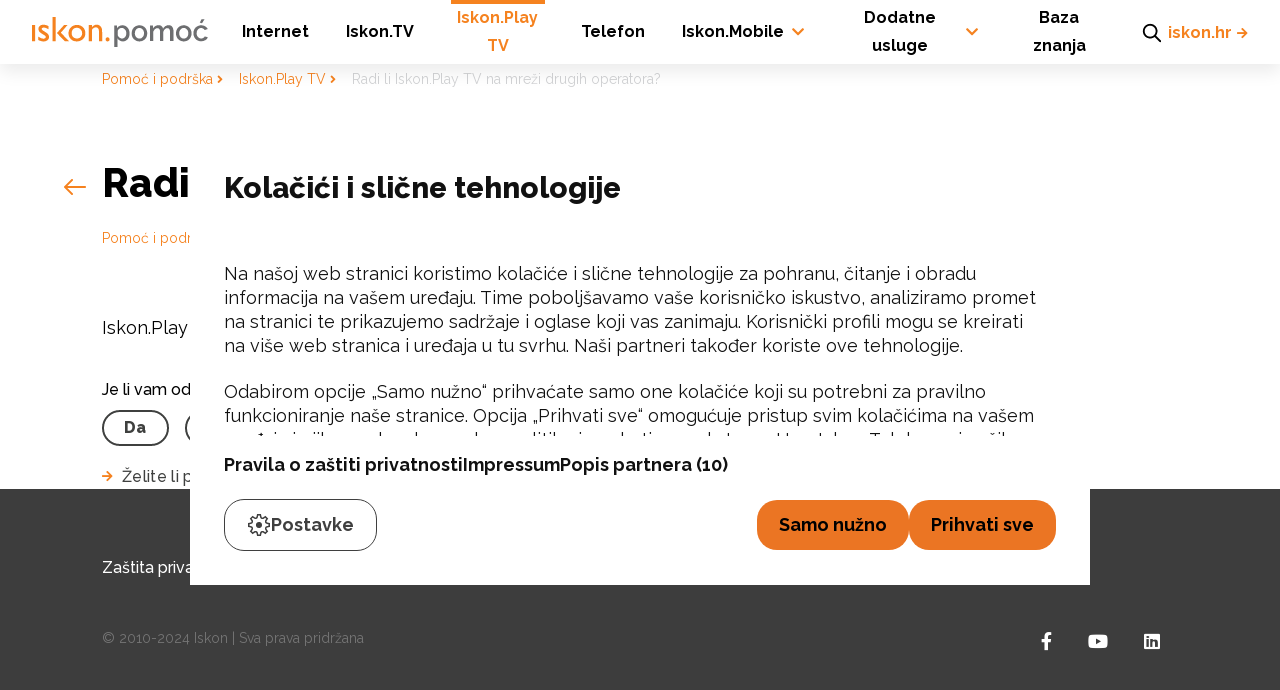

--- FILE ---
content_type: text/html; charset=UTF-8
request_url: https://pomoc.iskon.hr/iskon.play-tv/radi-li-iskon.play-tv-na-mrezi-drugih-operatora
body_size: 5910
content:
<!DOCTYPE html>
<html lang="hr-HR">
<head>
    
    <meta charset="utf-8">

            


                                                                
    
                                    
    

<title>Radi li Iskon.Play TV na mreži drugih operatora? - Iskon Pomoć i podrška</title>

        
<meta name="generator" content="eZ Platform powered by Netgen">
<meta name="viewport" content="width=device-width, initial-scale=1.0, maximum-scale=2">



<link rel="home" href="/" title="Iskon Pomoć i podrška front page" />
<link rel="index" href="/" />
<link rel="search" href="/content/search" title="Search Iskon Pomoć i podrška" />

<link rel="apple-touch-icon" sizes="180x180" href="/bundles/app/images/favicon/apple-touch-icon.png">
<link rel="icon" type="image/png" sizes="32x32" href="/bundles/app/images/favicon/favicon-32x32.png">
<link rel="icon" type="image/png" sizes="16x16" href="/bundles/app/images/favicon/favicon-16x16.png">
<link rel="manifest" href="/bundles/app/images/favicon/site.webmanifest">
<link rel="mask-icon" href="/bundles/app/images/favicon/safari-pinned-tab.svg" color="#f5821f">
<meta name="msapplication-TileColor" content="#ffffff">
<meta name="theme-color" content="#ffffff">

    
            <link href="https://fonts.googleapis.com/css?family=Raleway:400,500,700,800&display=swap&subset=latin-ext" rel="stylesheet"> 

<link rel="stylesheet" href="/assets/app/build/app.css?v=a8725f83effbba630497">
<link rel="stylesheet" type="text/css" href="/bundles/netgenlayouts/css/style.css?98b66a1"/>
<link rel="stylesheet" type="text/css" href="/bundles/netgenlayoutsstandard/css/style.css?905a6f4"/>
    
            <script src="/assets/app/build/runtime.js?v=e6ecb37ccc0752de9b41"></script><script src="/assets/app/build/app.js?v=1c58675a153e9bf27972"></script>
<script type="text/javascript" src="/bundles/netgenlayouts/js/app.js?98b66a1"></script>
<script type="text/javascript" src="/bundles/netgenlayoutsstandard/js/app.js?905a6f4"></script>


    
            
    
                        <meta property="og:site_name" content="Iskon Pomoć i podrška" />
                                <meta property="og:type" content="article" />
                                <meta property="og:title" content="Radi li Iskon.Play TV na mreži drugih operatora?" />
                

        
    
        <!-- Google Tag Manager -->
        <script>(function(w,d,s,l,i){w[l]=w[l]||[];w[l].push({'gtm.start':
                    new Date().getTime(),event:'gtm.js'});var f=d.getElementsByTagName(s)[0],
                j=d.createElement(s),dl=l!='dataLayer'?'&l='+l:'';j.async=true;j.src=
                'https://www.googletagmanager.com/gtm.js?id='+i+dl;f.parentNode.insertBefore(j,f);
            })(window,document,'script','dataLayer','GTM-NDHQ2M');</script>
        <!-- End Google Tag Manager -->

    
            <script type="application/ld+json">
        {
            "@context": "http://schema.org",
            "@type": "Article",
            "headline": "Radi li Iskon.Play TV na mreži drugih operatora?",
                            "datePublished": "2022-11-16",
                                                "publisher": {
                "type": "Organization",
                "name": "Iskon Pomoć i podrška"
            }
        }
    </script>
</head>
<body class="articlepage" >

    
    
        <!-- Google Tag Manager (noscript) -->
        <noscript><iframe src="https://www.googletagmanager.com/ns.html?id=GTM-NDHQ2M"
                          height="0" width="0" style="display:none;visibility:hidden"></iframe></noscript>
        <!-- End Google Tag Manager (noscript) -->

    
    
    
<div id="page">
                        <header class="site-header">
    <div class="container">
        <a class="site-logo" href="/" title="Iskon Pomoć i podrška">
            <img src="/var/site/storage/original/image/24104cb636fea3fd65b2cbcc12ec370b.svg" alt="Iskon Pomoć i podrška" />
    </a>

        <a class="mainnav-toggle" href="#">
            <span class="hamburger"></span>
        </a>

        <nav class="main-navigation" role="navigation">
                    <ul class="nav navbar-nav">
            
                <li id="menu-item-location-id-389" class="firstli">        <a href="/internet">Internet</a>        
    </li>

    
                <li id="menu-item-location-id-399">        <a href="/iskon.tv">Iskon.TV</a>        
    </li>

    
                <li id="menu-item-location-id-878" class="active">        <a href="/iskon.play-tv">Iskon.Play TV</a>        
    </li>

    
                <li id="menu-item-location-id-400">        <a href="/telefon">Telefon</a>        
    </li>

    
                            <li>        <span>Iskon.Mobile</span>                <ul class="menu_level_1">
            
                <li id="menu-item-location-id-402" class="firstli">        <a href="/iskon.mobile/iskon.mobile">Iskon.Mobile</a>        
    </li>

    
                <li id="menu-item-location-id-403" class="lastli">        <a href="/iskon.mobile/iskon.mobile-wi-fi">Iskon.Mobile Wi-Fi</a>        
    </li>


    </ul>

    </li>

    
                            <li>        <span>Dodatne usluge</span>                <ul class="menu_level_1">
            
                <li id="menu-item-location-id-404" class="firstli">        <a href="/dodatne-usluge/wi-fi-meshtar">Wi-Fi MESHtar</a>        
    </li>

    
                <li id="menu-item-location-id-405">        <a href="/dodatne-usluge/iskon.smarthome">Iskon.Smarthome</a>        
    </li>

    
                <li id="menu-item-location-id-406">        <a href="/dodatne-usluge/fiskalna-blagajna">Fiskalna blagajna</a>        
    </li>

    
                <li id="menu-item-location-id-411">        <a href="/dodatne-usluge/iskon.cloudfax">Iskon.CloudFax</a>        
    </li>

    
                <li id="menu-item-location-id-407">        <a href="/dodatne-usluge/jumbo">JUMBO</a>        
    </li>

    
                <li id="menu-item-location-id-408">        <a href="/dodatne-usluge/max">Max</a>        
    </li>

    
                <li id="menu-item-location-id-613">        <a href="/dodatne-usluge/web-hosting">Web hosting</a>        
    </li>

    
                <li id="menu-item-location-id-1081" class="lastli">        <a href="/dodatne-usluge/iskon.minisip">Iskon.miniSIP</a>        
    </li>


    </ul>

    </li>

    
                <li id="menu-item-location-id-388" class="lastli">        <a href="/baza-znanja">Baza znanja</a>        
    </li>


    </ul>

        <div class="header-search">
    <a class="searchbox-toggle" href="/content/search" title="Traži">
                <svg class="svg search" width="24" height="24" viewBox="0 0 24 24" fill="none" xmlns="http://www.w3.org/2000/svg">
    <path d="M20.2929 21.7071C20.6834 22.0976 21.3166 22.0976 21.7071 21.7071C22.0976 21.3166 22.0976 20.6834 21.7071 20.2929L20.2929 21.7071ZM10 16C6.68629 16 4 13.3137 4 10H2C2 14.4183 5.58172 18 10 18V16ZM4 10C4 6.68629 6.68629 4 10 4V2C5.58172 2 2 5.58172 2 10H4ZM10 4C13.3137 4 16 6.68629 16 10H18C18 5.58172 14.4183 2 10 2V4ZM16 10C16 11.6571 15.3295 13.1558 14.2426 14.2426L15.6569 15.6569C17.1035 14.2102 18 12.2089 18 10H16ZM14.2426 14.2426C13.1558 15.3295 11.6571 16 10 16V18C12.2089 18 14.2102 17.1035 15.6569 15.6569L14.2426 14.2426ZM21.7071 20.2929L15.6569 14.2426L14.2426 15.6569L20.2929 21.7071L21.7071 20.2929Z" fill="white"/>
</svg>
            </a>
    <form class="navbar-search" method="get" action="/content/search" id="site-wide-search">
        <button type="submit" class="search-submit"> <i class="fas fa-search"></i></button>
        <span class="d-none">Upiši pojam</span>
        <input class="search-query" type="search" name="searchText" id="site-wide-search-field" placeholder="Upiši pojam" aria-label="Upiši pojam" />
        <button type="submit" class="search-submit btn btn-orange">Traži</button>
        <a class="searchbox-toggle" href="/content/search" title="Zatvori">
            <svg class="svg close" width="24" height="24" viewBox="0 0 24 24" fill="none" xmlns="http://www.w3.org/2000/svg">
    <path d="M5 5L19 19M19 5L5 19" stroke="black" stroke-width="2" stroke-linecap="round"/>
</svg>
        </a>
    </form>
</div>
    <div class="header-brand-link">
    <a href="https://www.iskon.hr/" title="iskon.hr">iskon.hr<i class="fas fa-arrow-right"></i></a>
</div>
</nav>
        <div class="header-brand-link">
    <a href="https://www.iskon.hr/" title="iskon.hr">iskon.hr<i class="fas fa-arrow-right"></i></a>
</div>
    </div>
</header>
        
                                    <div class="breadcrumb-wrapper">
        <div class="container">
            <ol class="breadcrumb">
                                                            <li><a href="/">Pomoć i podrška</a></li>
                                                                                <li><a href="/iskon.play-tv">Iskon.Play TV</a></li>
                                                                                <li class="current"><span>Radi li Iskon.Play TV na mreži drugih operatora?</span></li>
                                                </ol>
        </div>
    </div>
        
        
        <div id="main" class="clearfix">
                <article class="view-type view-type-full ng-article vf1">
                    <header class="full-page-header full-article-header">
                <div class="container">
                    <h1 class="full-page-title">    <a class="parent-link" href="/iskon.play-tv"><svg class="svg arrow-left" width="22" height="16" viewBox="0 0 22 16" fill="none" xmlns="http://www.w3.org/2000/svg"><path d="M1 8L0.292893 7.29289C-0.0976311 7.68342 -0.0976311 8.31658 0.292893 8.70711L1 8ZM21 9C21.5523 9 22 8.55228 22 8C22 7.44772 21.5523 7 21 7V9ZM8.70711 1.70711C9.09763 1.31658 9.09763 0.683417 8.70711 0.292893C8.31658 -0.0976311 7.68342 -0.0976311 7.29289 0.292893L8.70711 1.70711ZM7.29289 15.7071C7.68342 16.0976 8.31658 16.0976 8.70711 15.7071C9.09763 15.3166 9.09763 14.6834 8.70711 14.2929L7.29289 15.7071ZM1 9H21V7H1V9ZM1.70711 8.70711L8.70711 1.70711L7.29289 0.292893L0.292893 7.29289L1.70711 8.70711ZM0.292893 8.70711L7.29289 15.7071L8.70711 14.2929L1.70711 7.29289L0.292893 8.70711Z" fill="#F5821F"/></svg></a><span class="ezstring-field">Radi li Iskon.Play TV na mreži drugih operatora?</span></h1>
                </div>
            </header>
        
                                    <div class="breadcrumb-wrapper">
        <div class="container">
            <ol class="breadcrumb">
                                                            <li><a href="/">Pomoć i podrška</a></li>
                                                                                <li><a href="/iskon.play-tv">Iskon.Play TV</a></li>
                                                                                <li class="current"><span>Radi li Iskon.Play TV na mreži drugih operatora?</span></li>
                                                </ol>
        </div>
    </div>
        
        
        <div class="container">
                                        
            <div class="full-article-content">

                                                        <div class="full-article-body">

                                                    <div class="ezxmltext-field"><p>Iskon.Play TV radi na mrežama svih operatora u Hrvatskoj i EU.</p>
</div>

                        
                    </div>
                
            </div>
            <div class="faq-actions">
                <div class="faq-form-block">
    <h6>Je li vam odgovor pomogao?</h6>
    <button type="button" data-target="#answerWasHelpfulModal" data-toggle="modal" class="btn btn-small btn-yes" data-location="1048" data-title="Radi li Iskon.Play TV na mreži drugih operatora?" data-solved="yes">Da</button>
    <button type="button" data-target="#faqModal" data-toggle="modal" class="btn btn-small btn-no modal-control" data-location="1048" data-title="Radi li Iskon.Play TV na mreži drugih operatora?" data-solved="no">Ne</button>
</div>                <div class="bug-report-form-block">
    <button type="button" class="modal-control btn btn-arrow-right btn-bug-report" data-toggle="modal" data-target="#bugReportModal" data-location="1048" data-title="Radi li Iskon.Play TV na mreži drugih operatora?">
        Želite li prijaviti kvar?
    </button>
</div>
            </div>
        </div>
    </article>
        </div>

                    
<footer class="site-footer">
    <div class="container">

        <div class="footer-menu">
                                    <ul class="nav navbar-nav">
            
                <li class="firstli">        <a href="https://www.iskon.hr/Politika-zastite-privatnosti-i-kolacica" title="Zaštita privatnosti">Zaštita privatnosti</a>        
    </li>

    
                <li>        <a href="javascript: Cookiebot.show();" title="Postavke kolačića">Postavke kolačića</a>        
    </li>

    
                <li>        <a href="https://iskon.talentlyft.com/" title="Posao u Iskonu" target="_blank" rel="nofollow noopener noreferrer">Posao u Iskonu</a>        
    </li>

    
                <li>        <a href="https://moj.iskon.hr" title="Moj.Iskon">Moj.Iskon</a>        
    </li>

    
                <li>        <a href="https://www.iskon.hr/Uvjeti-koristenja" title="Uvjeti korištenja">Uvjeti korištenja</a>        
    </li>

    
                <li id="menu-item-location-id-1079" class="lastli">        <a href="/impressum">Impressum</a>        
    </li>


    </ul>

                    </div>

        <div class="row justify-content-between">
            <div class="footer-info">
                                    <div>
                        <div class="ezxmltext-field"><p>© 2010-2024 Iskon | Sva prava pridržana</p>
</div>

                    </div>
                            </div>
            <div class="footer-social">
                <ul>
                                            <li><a href="https://www.facebook.com/iskoninternet"><i class="fab fa-facebook-f"></i><span class="tt">Facebook</span></a></li>
                    
                    
                                            <li><a href="https://www.youtube.com/user/iskonovci"><i class="fab fa-youtube"></i><span class="tt">YouTube</span></a></li>
                    
                    
                    
                                            <li><a href="https://www.linkedin.com/company/iskon-internet/"><i class="fab fa-linkedin"></i><span class="tt">LinkedIn</span></a></li>
                                    </ul>
            </div>
        </div>
    </div>
</footer>
            </div>

    


<!-- Modal -->
<div class="modal fade" id="bugReportModal" tabindex="-1" role="dialog" aria-hidden="true">
    <div class="modal-dialog" role="document">
        <div class="modal-content">
            <div class="modal-header">
                <h5 class="modal-title" id="exampleModalLabel">Želim prijaviti kvar</h5>
                <button type="button" class="close" data-dismiss="modal" aria-label="Close">
                    <span aria-hidden="true">&times;</span>
                </button>
            </div>
            <div class="modal-body">
                <div class="modal-form">
                    
    <form name="bug_report_502" method="post" action="/ajax/bug-report" class="info-collection-form">
    

    <fieldset>

        <input type="hidden" class="location-id" id="bug_report_502_location_id" name="bug_report_502[location_id]" value="" />
        <input type="hidden" class="location-title" id="bug_report_502_location_name" name="bug_report_502[location_name]" value="" />
        
        <div class="form-field"><div><label for="bug_report_502_name">Ime i Prezime</label><input type="text" id="bug_report_502_name" name="bug_report_502[name]" class="form-control" placeholder="Ime i Prezime" /></div></div>
        <div class="form-field"><div><label for="bug_report_502_address">Adresa i Mjesto</label><input type="text" id="bug_report_502_address" name="bug_report_502[address]" class="form-control" placeholder="Adresa i Mjesto" /></div></div>
        <div class="form-field"><div><label for="bug_report_502_email">Email</label><input type="email" id="bug_report_502_email" name="bug_report_502[email]" class="form-control" placeholder="Email" /></div></div>
        <div class="form-field"><div><label for="bug_report_502_bug_description">Opis problema</label><textarea id="bug_report_502_bug_description" name="bug_report_502[bug_description]" rows="3" class="form-control" placeholder="Opis problema"></textarea></div></div>

                
        <div class="form-field form-actions">
            <button type="button" class="btn btn-default" data-dismiss="modal" aria-label="Close">Odustani</button>
            <button type="submit" class="btn btn-primary">Pošalji</button>
        </div>
    </fieldset>
    <input type="hidden" id="bug_report_502__token" name="bug_report_502[_token]" value="qyARWvoDFhomKwG-SxfaYC7p3y2c9S3YpawuKW-uiGI" /></form>

                </div>
                <div class="modal-message d-none"></div>
            </div>
        </div>
    </div>
</div>

<!-- Modal -->
<div class="modal fade" id="faqModal" tabindex="-1" role="dialog" aria-hidden="true">
    <div class="modal-dialog" role="document">
        <div class="modal-content">
            <div class="modal-header">
                <h5 class="modal-title" id="exampleModalLabel">Vaš odgovor je zaprimljen</h5>
                <p>Napišite nam što nedostaje u odgovoru, kako bi mogli poboljšati korisničko iskustvo</p>
                <button type="button" class="close" data-dismiss="modal" aria-label="Close">
                    <span aria-hidden="true">&times;</span>
                </button>
            </div>
            <div class="modal-body">
                <div class="modal-form">
                    
    <form name="faq_feedback_511" method="post" action="/ajax/faq" class="info-collection-form">
    

    <fieldset>
        <input type="hidden" class="location-id" id="faq_feedback_511_location_id" name="faq_feedback_511[location_id]" value="" />
        <input type="hidden" class="location-title" id="faq_feedback_511_location_name" name="faq_feedback_511[location_name]" value="" />
        <input type="hidden" class="problem-solved" id="faq_feedback_511_problem_resolved" name="faq_feedback_511[problem_resolved]" value="no" />
        <div class="form-field"><div><label for="faq_feedback_511_feedback">Feedback</label><textarea id="faq_feedback_511_feedback" name="faq_feedback_511[feedback]" rows="3" class="form-control"></textarea></div></div>

                        
        <div class="form-field form-actions">
            <button type="button" class="btn btn-default" data-dismiss="modal" aria-label="Close">Odustani</button>
            <button type="submit" class="btn btn-primary">Pošalji</button>
        </div>
    </fieldset>
    <input type="hidden" id="faq_feedback_511__token" name="faq_feedback_511[_token]" value="1476Su8zXZZyFRnubBABM7wMljohhDq-TNzbWFHj41I" /></form>

                </div>
                <div class="modal-message d-none"></div>
            </div>
        </div>
    </div>
</div>
<!-- Modal -->
<div class="modal fade" id="alreadyAnsweredModal" tabindex="-1" role="dialog" aria-hidden="true">
    <div class="modal-dialog" role="document">
        <div class="modal-content">
            <div class="modal-header">
                <h5 class="modal-title">Hvala Vam</h5>
                <button type="button" class="close" data-dismiss="modal" aria-label="Close">
                    <span aria-hidden="true">&times;</span>
                </button>
            </div>
            <div class="modal-body">
                <p>Već ste odgovorili na ovo pitanje i vaš odgovor je zabilježen.</p>
            </div>
        </div>
    </div>
</div><!-- Modal -->
<div class="modal fade" id="answerWasHelpfulModal" tabindex="-1" role="dialog" aria-hidden="true">
    <div class="modal-dialog" role="document">
        <div class="modal-content">
            <div class="modal-header">
                <h5 class="modal-title">Hvala!</h5>
                <button type="button" class="close" data-dismiss="modal" aria-label="Close">
                    <span aria-hidden="true">&times;</span>
                </button>
            </div>
            <div class="modal-body">
                <p>Odgovor je zabilježen.</p>
            </div>
        </div>
    </div>
</div><!-- begin SnapEngage code -->
<script type="text/javascript">
    (function() {
        var se = document.createElement('script'); 
        se.type = 'text/javascript'; 
        se.async = true;
        se.src = 'https://storage.googleapis.com/snapengage-eu/js/beda9f02-cb95-4154-b45f-30e43914e856.js';
        var done = false;
        se.onload = se.onreadystatechange = function() {
            if (!done&&(!this.readyState||this.readyState==='loaded'||this.readyState==='complete')) {
                done = true;
                /* Place your SnapEngage JS API code below */
                /* SnapEngage.allowChatSound(true); Example JS API: Enable sounds for Visitors. */
            }
        };
        var s = document.getElementsByTagName('script')[0]; 
        s.parentNode.insertBefore(se, s);
    })();
</script>
<!-- end SnapEngage code -->
</body>
</html>


--- FILE ---
content_type: image/svg+xml
request_url: https://pomoc.iskon.hr/var/site/storage/original/image/24104cb636fea3fd65b2cbcc12ec370b.svg
body_size: 5567
content:
<?xml version="1.0" encoding="utf-8"?>
<!-- Generator: Adobe Illustrator 24.1.0, SVG Export Plug-In . SVG Version: 6.00 Build 0)  -->
<svg version="1.1" id="Layer_1" xmlns="http://www.w3.org/2000/svg" xmlns:xlink="http://www.w3.org/1999/xlink" x="0px" y="0px"
	 viewBox="0 0 157.6 26.5" style="enable-background:new 0 0 157.6 26.5;" xml:space="preserve">
<style type="text/css">
	.st0{fill-rule:evenodd;clip-rule:evenodd;fill:#F5821F;}
	.st1{fill:#6D6E70;}
</style>
<g>
	<path class="st0" d="M18.4,21.1h2.8V0h-2.8V21.1z"/>
	<path class="st0" d="M0,21.1h2.8V7H0V21.1z"/>
	<path class="st0" d="M5.7,20.1v-3c0.8,0.6,1.6,1,2.4,1.3c0.8,0.3,1.5,0.5,2.1,0.5c0.6,0,1.1-0.1,1.5-0.4c0.4-0.3,0.6-0.6,0.6-1
		c0-0.4-0.1-0.8-0.4-1c-0.3-0.3-0.9-0.7-1.8-1.2c-1.8-1-3-1.9-3.6-2.6C6,12,5.8,11.2,5.8,10.4c0-1.1,0.4-2,1.3-2.7
		c0.8-0.7,1.9-1,3.3-1c1.4,0,2.8,0.4,4.3,1.2v2.8c-1.7-1-3-1.5-4.1-1.5c-0.5,0-1,0.1-1.3,0.3C8.8,9.7,8.7,10,8.7,10.4
		c0,0.3,0.2,0.6,0.5,0.9c0.3,0.3,0.8,0.7,1.6,1.1l1,0.6c2.4,1.3,3.5,2.8,3.5,4.4c0,1.2-0.5,2.1-1.4,2.8c-0.9,0.7-2.1,1.1-3.5,1.1
		c-0.8,0-1.6-0.1-2.2-0.3C7.5,20.9,6.7,20.5,5.7,20.1z"/>
	<path class="st0" d="M40.1,9.4c-1.3,0-2.5,0.4-3.3,1.3c-0.9,0.9-1.3,2-1.3,3.4c0,1.3,0.4,2.5,1.3,3.3c0.9,0.9,2,1.3,3.4,1.3
		c1.4,0,2.5-0.4,3.4-1.3c0.9-0.9,1.3-2,1.3-3.3c0-1.3-0.5-2.4-1.4-3.3C42.7,9.9,41.5,9.4,40.1,9.4z M40.3,6.9c2.2,0,3.9,0.7,5.4,2.1
		c1.4,1.4,2.1,3.1,2.1,5.2c0,2-0.7,3.7-2.2,5.1c-1.5,1.3-3.3,2-5.5,2c-2.1,0-3.9-0.7-5.3-2c-1.4-1.4-2.1-3.1-2.1-5.1
		c0-2.1,0.7-3.8,2.2-5.2C36.3,7.6,38.1,6.9,40.3,6.9z"/>
	<path class="st0" d="M53.7,7v1.8C55,7.4,56.4,6.7,58,6.7c0.9,0,1.7,0.2,2.5,0.7c0.8,0.5,1.3,1.1,1.7,1.9c0.4,0.8,0.6,2,0.6,3.8v8.1
		h-2.8v-8c0-1.4-0.2-2.5-0.7-3.1C58.8,9.3,58.1,9,57.1,9c-1.3,0-2.4,0.7-3.4,2v10.1h-2.9V7H53.7z"/>
	<path class="st0" d="M67.6,17.7c0.5,0,1,0.2,1.3,0.5c0.4,0.4,0.6,0.8,0.6,1.3c0,0.5-0.2,0.9-0.5,1.3c-0.4,0.3-0.8,0.5-1.3,0.5
		c-0.5,0-1-0.2-1.3-0.5c-0.4-0.4-0.5-0.8-0.5-1.3c0-0.5,0.2-1,0.5-1.3C66.6,17.8,67.1,17.7,67.6,17.7z"/>
	<path class="st0" d="M28.7,7h3.1l-6,6.7l7.4,7.4h-3.9l-7-7.1L28.7,7z"/>
	<path class="st1" d="M81.4,21.3c-1.1,0-2.1-0.3-2.9-0.8s-1.5-1.2-2-2v8.1h-2.9V7.4h2.5v2.4c0.5-0.8,1.2-1.5,2-1.9
		C79.1,7.4,80,7.2,81,7.2c0.9,0,1.8,0.2,2.6,0.6c0.8,0.4,1.5,0.9,2,1.5s1,1.4,1.3,2.2c0.3,0.8,0.5,1.7,0.5,2.7c0,1-0.1,1.9-0.4,2.8
		c-0.3,0.8-0.7,1.6-1.2,2.2c-0.5,0.6-1.2,1.1-1.9,1.5C83.1,21.1,82.3,21.3,81.4,21.3z M80.5,18.8c0.6,0,1.2-0.1,1.6-0.4
		c0.5-0.3,0.9-0.6,1.3-1c0.4-0.4,0.6-0.9,0.8-1.5c0.2-0.6,0.3-1.1,0.3-1.7c0-0.6-0.1-1.2-0.3-1.8c-0.2-0.6-0.5-1-0.9-1.5
		c-0.4-0.4-0.8-0.7-1.3-1c-0.5-0.2-1.1-0.4-1.7-0.4c-0.4,0-0.7,0.1-1.1,0.2c-0.4,0.1-0.8,0.3-1.1,0.6c-0.3,0.2-0.6,0.5-0.9,0.9
		c-0.3,0.3-0.4,0.7-0.5,1v3.6c0.2,0.4,0.4,0.8,0.7,1.2c0.3,0.4,0.6,0.7,0.9,0.9c0.3,0.3,0.7,0.5,1.1,0.6
		C79.7,18.7,80.1,18.8,80.5,18.8z M96.2,21.3c-1.1,0-2-0.2-2.9-0.6c-0.8-0.4-1.6-0.9-2.2-1.5c-0.6-0.6-1.1-1.4-1.4-2.2
		c-0.3-0.9-0.5-1.8-0.5-2.7c0-0.9,0.2-1.8,0.5-2.7c0.3-0.9,0.8-1.6,1.4-2.3c0.6-0.6,1.4-1.2,2.2-1.5c0.9-0.4,1.8-0.6,2.9-0.6
		c1.1,0,2,0.2,2.9,0.6c0.9,0.4,1.6,0.9,2.2,1.5c0.6,0.6,1.1,1.4,1.4,2.3c0.3,0.8,0.5,1.7,0.5,2.7c0,0.9-0.2,1.8-0.5,2.7
		c-0.3,0.8-0.8,1.6-1.4,2.2c-0.6,0.6-1.3,1.2-2.2,1.5C98.2,21.1,97.2,21.3,96.2,21.3z M92.1,14.2c0,0.7,0.1,1.3,0.3,1.8
		c0.2,0.6,0.5,1,0.9,1.5c0.4,0.4,0.8,0.7,1.3,1c0.5,0.2,1,0.3,1.6,0.3s1.1-0.1,1.6-0.3c0.5-0.2,0.9-0.6,1.3-1s0.7-0.9,0.9-1.5
		c0.2-0.6,0.3-1.2,0.3-1.8c0-0.6-0.1-1.2-0.3-1.8c-0.2-0.6-0.5-1.1-0.9-1.5c-0.4-0.4-0.8-0.7-1.3-1c-0.5-0.2-1-0.4-1.6-0.4
		c-0.6,0-1.1,0.1-1.6,0.4c-0.5,0.2-0.9,0.6-1.3,1c-0.4,0.4-0.7,0.9-0.9,1.5C92.2,13,92.1,13.6,92.1,14.2z M126.5,21h-2.9v-7.6
		c0-1.3-0.2-2.2-0.6-2.8c-0.4-0.6-1-0.9-1.8-0.9c-0.8,0-1.6,0.3-2.2,0.9c-0.7,0.6-1.1,1.4-1.4,2.3V21h-2.9v-7.6
		c0-1.3-0.2-2.2-0.6-2.8c-0.4-0.6-1-0.9-1.8-0.9c-0.8,0-1.6,0.3-2.2,0.9c-0.7,0.6-1.2,1.4-1.5,2.3V21h-2.9V7.4h2.6v2.7
		c0.5-1,1.2-1.7,2.1-2.2c0.9-0.5,1.9-0.8,3-0.8c1.1,0,2,0.3,2.7,0.9c0.7,0.6,1.1,1.3,1.2,2.2c0.6-1,1.3-1.8,2.2-2.3
		c0.9-0.5,1.9-0.8,3-0.8c0.8,0,1.5,0.2,2,0.5c0.5,0.3,1,0.7,1.3,1.2c0.3,0.5,0.5,1.1,0.7,1.8c0.1,0.7,0.2,1.4,0.2,2.1V21z
		 M135.9,21.3c-1.1,0-2-0.2-2.9-0.6c-0.9-0.4-1.6-0.9-2.2-1.5c-0.6-0.6-1.1-1.4-1.4-2.2c-0.3-0.9-0.5-1.8-0.5-2.7
		c0-0.9,0.2-1.8,0.5-2.7c0.3-0.9,0.8-1.6,1.4-2.3c0.6-0.6,1.4-1.2,2.2-1.5c0.9-0.4,1.8-0.6,2.9-0.6c1.1,0,2,0.2,2.9,0.6
		c0.9,0.4,1.6,0.9,2.2,1.5c0.6,0.6,1.1,1.4,1.4,2.3c0.3,0.8,0.5,1.7,0.5,2.7c0,0.9-0.2,1.8-0.5,2.7c-0.3,0.8-0.8,1.6-1.4,2.2
		c-0.6,0.6-1.3,1.2-2.2,1.5C137.9,21.1,136.9,21.3,135.9,21.3z M131.8,14.2c0,0.7,0.1,1.3,0.3,1.8c0.2,0.6,0.5,1,0.9,1.5
		c0.4,0.4,0.8,0.7,1.3,1c0.5,0.2,1,0.3,1.6,0.3c0.6,0,1.1-0.1,1.6-0.3c0.5-0.2,0.9-0.6,1.3-1c0.4-0.4,0.7-0.9,0.9-1.5
		c0.2-0.6,0.3-1.2,0.3-1.8c0-0.6-0.1-1.2-0.3-1.8c-0.2-0.6-0.5-1.1-0.9-1.5c-0.4-0.4-0.8-0.7-1.3-1c-0.5-0.2-1-0.4-1.6-0.4
		c-0.6,0-1.1,0.1-1.6,0.4c-0.5,0.2-0.9,0.6-1.3,1c-0.4,0.4-0.7,0.9-0.9,1.5C131.9,13,131.8,13.6,131.8,14.2z M152.2,5.5l-1.9-0.6
		l1.5-2.9h2.7L152.2,5.5z M144.5,14.2c0-1,0.2-1.9,0.5-2.7c0.3-0.8,0.8-1.6,1.4-2.2c0.6-0.6,1.4-1.1,2.2-1.5
		c0.9-0.4,1.8-0.6,2.9-0.6c1.4,0,2.6,0.3,3.6,0.9c1,0.6,1.8,1.4,2.3,2.4l-2.8,0.9c-0.3-0.6-0.8-1-1.3-1.3c-0.6-0.3-1.2-0.5-1.8-0.5
		c-0.6,0-1.1,0.1-1.6,0.3c-0.5,0.2-0.9,0.5-1.3,1c-0.4,0.4-0.7,0.9-0.9,1.4c-0.2,0.6-0.3,1.2-0.3,1.8c0,0.7,0.1,1.3,0.3,1.8
		c0.2,0.6,0.5,1,0.9,1.5c0.4,0.4,0.8,0.7,1.3,1c0.5,0.2,1,0.3,1.6,0.3c0.3,0,0.7,0,1-0.1c0.3-0.1,0.7-0.2,0.9-0.4
		c0.3-0.2,0.5-0.4,0.8-0.6c0.2-0.2,0.4-0.5,0.5-0.7l2.8,0.8c-0.5,1-1.2,1.9-2.3,2.5c-1.1,0.6-2.3,1-3.7,1c-1.1,0-2-0.2-2.9-0.6
		c-0.9-0.4-1.6-0.9-2.2-1.5c-0.6-0.7-1.1-1.4-1.4-2.3C144.7,16,144.5,15.1,144.5,14.2z"/>
</g>
</svg>
